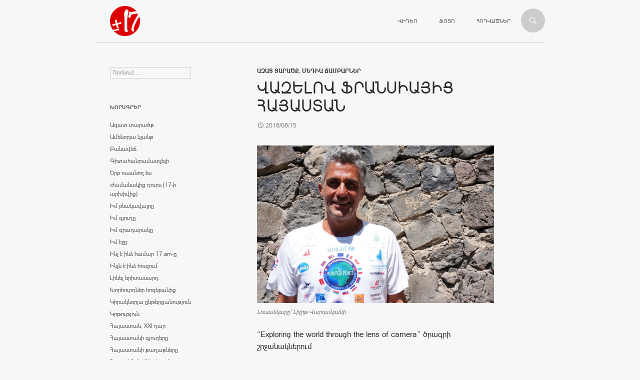

--- FILE ---
content_type: text/html; charset=UTF-8
request_url: https://www.17.am/%D5%BE%D5%A1%D5%A6%D5%A5%D5%AC%D5%B8%D5%BE-%D6%86%D6%80%D5%A1%D5%B6%D5%BD%D5%AB%D5%A1%D5%B5%D5%AB%D6%81-%D5%B0%D5%A1%D5%B5%D5%A1%D5%BD%D5%BF%D5%A1%D5%B6/
body_size: 9543
content:
<!DOCTYPE html>
<!--[if IE 7]>
<html class="ie ie7" lang="hy-AM">
<![endif]-->
<!--[if IE 8]>
<html class="ie ie8" lang="hy-AM">
<![endif]-->
<!--[if !(IE 7) | !(IE 8) ]><!-->
<html lang="hy-AM">
<!--<![endif]-->
<head>
	<meta charset="UTF-8">
	<meta name="viewport" content="width=device-width">
	<title>Վազելով Ֆրանսիայից Հայաստան | 17</title>
	<link rel='icon' tyle='image/x-icon' href='https://mnn17.s3.amazonaws.com/mnn/c/favicon.ico' />
	<link rel="profile" href="https://gmpg.org/xfn/11">
	<link rel="pingback" href="https://www.17.am/xmlrpc.php">
	<!--[if lt IE 9]>
	<script src="https://www.17.am/wp-content/themes/twentyfourteen/js/html5.js"></script>
	<![endif]-->
	<link rel="alternate" type="application/rss+xml" title="17 &raquo; Feed" href="https://www.17.am/feed/" />
<link rel="alternate" type="application/rss+xml" title="17 &raquo; Comments Feed" href="https://www.17.am/comments/feed/" />
<link rel='stylesheet' id='twentyfourteen-lato-css'  href='//fonts.googleapis.com/css?family=Lato%3A300%2C400%2C700%2C900%2C300italic%2C400italic%2C700italic' type='text/css' media='all' />
<link rel='stylesheet' id='genericons-css'  href='https://www.17.am/wp-content/themes/twentyfourteen/genericons/genericons.css?ver=3.0.2' type='text/css' media='all' />
<link rel='stylesheet' id='twentyfourteen-style-css'  href='https://www.17.am/wp-content/themes/twentyfourteen/style.css?ver=3.8.1' type='text/css' media='all' />
<!--[if lt IE 9]>
<link rel='stylesheet' id='twentyfourteen-ie-css'  href='https://www.17.am/wp-content/themes/twentyfourteen/css/ie.css?ver=20131205' type='text/css' media='all' />
<![endif]-->
<script type='text/javascript' src='https://www.17.am/wp-includes/js/jquery/jquery.js?ver=1.10.2'></script>
<script type='text/javascript' src='https://www.17.am/wp-includes/js/jquery/jquery-migrate.min.js?ver=1.2.1'></script>
<link rel="EditURI" type="application/rsd+xml" title="RSD" href="https://www.17.am/xmlrpc.php?rsd" />
<link rel="wlwmanifest" type="application/wlwmanifest+xml" href="https://www.17.am/wp-includes/wlwmanifest.xml" /> 
<link rel='prev' title='Ջուր չկա' href='https://www.17.am/%d5%bb%d5%b8%d6%82%d6%80-%d5%b9%d5%af%d5%a1-2/' />
<link rel='next' title='Հայ-բելգիական “Exploring the world through the lens of camera” ծրագիր. օր տասներորդ' href='https://www.17.am/%d5%b0%d5%a1%d5%b5-%d5%a2%d5%a5%d5%ac%d5%a3%d5%ab%d5%a1%d5%af%d5%a1%d5%b6-exploring-the-world-through-the-lens-of-camera-%d5%ae%d6%80%d5%a1%d5%a3%d5%ab%d6%80-%d6%85%d6%80-%d5%bf/' />
<meta name="generator" content="WordPress 3.8.1" />
<link rel='canonical' href='https://www.17.am/%d5%be%d5%a1%d5%a6%d5%a5%d5%ac%d5%b8%d5%be-%d6%86%d6%80%d5%a1%d5%b6%d5%bd%d5%ab%d5%a1%d5%b5%d5%ab%d6%81-%d5%b0%d5%a1%d5%b5%d5%a1%d5%bd%d5%bf%d5%a1%d5%b6/' />
<link rel='shortlink' href='https://www.17.am/?p=30177' />
<style type="text/css" id="custom-background-css">
body.custom-background { background-color: #f7f7f7; }
</style>
</head>

<body class="single single-post postid-30177 single-format-standard custom-background masthead-fixed full-width singular">
<div id="page" class="hfeed site">
	
	<header id="masthead" class="site-header" role="banner">
		<div class="header-main">
			<h1 class="site-title"><a href="https://www.17.am/" rel="home">
								
			</a></h1>

			<div class="search-toggle">
				<a href="#search-container" class="screen-reader-text">Որոնում</a>
			</div>

			<nav id="primary-navigation" class="site-navigation primary-navigation" role="navigation">
				<h1 class="menu-toggle">Primary Menu</h1>
				<a class="screen-reader-text skip-link" href="#content">Անցնել բովանդակությանը</a>
				<div class="menu-top-container"><ul id="menu-top" class="nav-menu"><li id="menu-item-27" class="menu-item menu-item-type-custom menu-item-object-custom menu-item-27"><a href="/ms/video/">Վիդեո</a></li>
<li id="menu-item-77" class="menu-item menu-item-type-custom menu-item-object-custom menu-item-77"><a href="/ms/photo/">Ֆոտո</a></li>
<li id="menu-item-106" class="menu-item menu-item-type-custom menu-item-object-custom menu-item-106"><a href="/ms/article/">Հոդվածներ</a></li>
</ul></div>			</nav>
		</div>

		<div id="search-container" class="search-box-wrapper hide">
			<div class="search-box">
				<form role="search" method="get" class="search-form" action="https://www.17.am/">
				<label>
					<span class="screen-reader-text">Search for:</span>
					<input type="search" class="search-field" placeholder="Որոնում &hellip;" value="" name="s" title="Search for:" />
				</label>
				<input type="submit" class="search-submit" value="Որոնում" />
			</form>			</div>
		</div>
	</header><!-- #masthead -->

	<div id="main" class="site-main">

	<div id="primary" class="content-area">
		<div id="content" class="site-content" role="main">
			
<article id="post-30177" class="post-30177 post type-post status-publish format-standard hentry category-- category--">
		<header class="entry-header">
		<div class="entry-meta">
		
			<span class="cat-links"><a href="https://www.17.am/c/%d5%a1%d5%a6%d5%a1%d5%bf-%d5%bf%d5%a1%d6%80%d5%a1%d5%ae%d6%84/" title="View all posts in Ազատ տարածք" rel="category tag">Ազատ տարածք</a>, <a href="https://www.17.am/c/%d5%b4%d5%a5%d5%a4%d5%ab%d5%a1-%d5%b3%d5%a1%d5%b4%d5%a2%d5%a1%d6%80%d5%b6%d5%a5%d6%80/" title="View all posts in Մեդիա ճամբարներ" rel="category tag">Մեդիա ճամբարներ</a></span>

				<span class="cat-links">
				</span>
				</div>
		<h1 class="entry-title">Վազելով Ֆրանսիայից Հայաստան</h1>
		<div class="entry-meta">
			<span class="entry-date"><a href="https://www.17.am/%d5%be%d5%a1%d5%a6%d5%a5%d5%ac%d5%b8%d5%be-%d6%86%d6%80%d5%a1%d5%b6%d5%bd%d5%ab%d5%a1%d5%b5%d5%ab%d6%81-%d5%b0%d5%a1%d5%b5%d5%a1%d5%bd%d5%bf%d5%a1%d5%b6/" rel="bookmark"><time class="entry-date" datetime="2018-08-15T16:55:50+00:00">2018/08/15</time></a></span>		</div><!-- .entry-meta -->
	</header><!-- .entry-header -->

		<div class="entry-content">
		<style type="text/css"><!--
p.p1 {margin: 0.0px 0.0px 9.0px 0.0px; font: 10.0px Helvetica; color: #2b2b2b; -webkit-text-stroke: #2b2b2b; background-color: #ffffff}
p.p2 {margin: 0.0px 0.0px 10.0px 0.0px; font: 12.0px Mshtakan; color: #000000; -webkit-text-stroke: #000000}
span.s1 {font-kerning: none}
span.s2 {font: 10.0px Mshtakan; font-kerning: none}
span.s3 {font: 12.0px Marion; font-kerning: none}
--></style>
<div id="attachment_30183" style="width: 484px" class="wp-caption alignnone"><img class="size-large wp-image-30183" alt="Լուսանկարը` Լիլիթ Վարդանյանի" src="http://mnn17.s3.amazonaws.com/mnn/wordpress/wp-content/uploads/2018/08/DSC09378-1024x680.jpg" width="474" height="314" /><p class="wp-caption-text">Լուսանկարը` Լիլիթ Վարդանյանի</p></div>
<p>&#8220;Exploring the world through the lens of camera&#8221; ծրագրի շրջանակներում</p>
<p><b>Արզականում</b><b> </b><b>հանդիպեցինք</b><b> </b><b>ֆրանսահայ</b><b>  </b><b>Արա</b><b> </b><b>Խաչադուրյանի</b><b> </b><b>հետ</b><b>, </b><b>որի</b><b> </b><b>մասին</b><b> </b><b>այս</b><b> </b><b>օրերին</b><b> </b><b>մամուլը</b><b> </b><b>շատ</b><b> </b><b>է</b><b> </b><b>գրել</b><b>: </b><b>Իսկ</b><b> </b><b>թե</b><b> </b><b>ով</b><b> </b><b>է</b><b> </b><b>նա</b><b>, </b><b>կիմանաք</b><b> </b><b>հարցազրույցից</b><b>:</b></p>
<p><b>-</b><b>Պատմեք</b><b> </b><b>Ձեր</b><b>, </b><b>Ձեր</b><b> </b><b>քայլարշավների</b><b> </b><b>մասին։</b></p>
<p>-Ծնվել եմ Լիբանանում 1964թ.-ին: Հիմա 54 տարեկան եմ: Մինչև տասնվեց տարեկանը հաճախել եմ Դեմիրճյան դպրոցը: Հետո սովորել եմ ոսկերչություն։ Դժբախտաբար, երբ ինը տարեկան էի, պատերազմ սկսվեց, և ստիպված տեղափոխվեցինք հորեղբորս մոտ` Ֆրանսիա, որ այնտեղ շարունակեմ կրթությունս: Այնտեղ բնակություն հաստատեցի և սկսեցի աշխատել: Քսանչորս տարեկանում առաջին խանութս բացեցի: Դրանից հետո շատ էի աշխատում` շաբաթը յոթ օր, օրեկան գրեթե տասնվեց ժամ: Մինչև քառասուն տարեկանս աշխատեցի: Հետո ամուսնացա և ունեցա մեկ որդի: Ընկերս ինձ հրավիրեց Լիբանան և ասաց, որ առաջին մարաթոնին կարող եմ մասնակցել: Գնացի Լիբանան, մարզվեցի և առաջին մարաթոնս վազեցի: Երբ վերադարձա Ֆրանսիա, բարեկամներիս հետ մասնակցեցի վազքի մրցույթի: Հետո սկսեցինք շրջագայել աշխարհի չորս կողմը և մասնակցել մարաթոնների:</p>
<p>Մեծ մրցույթ պետք է լիներ, որին պատրաստվելու համար գնացի Ֆրանսիայում մի գյուղ, որտեղ որոշեցի բարձրանալ Եվրոպայի ամենաբարձր գագաթը` Մոնբլանը, որը 4810 մետր է։ Շատ դժվարությամբ բարձրացա։ Երբ հասա գագաթին, տեսա արևածագը։ Շատ գեղեցիկ էր, և որոշեցի, որ ամեն տարի պետք է նոր գագաթ բարձրանամ։</p>
<p>Երկրորդ լեռը, որ մագլցեցի, Մասիսն էր, որը շատ հուզիչ էր ինձ համար։ Հետո բարձրացա Աֆրիկայի ամենաբարձր լեռը՝ Կիլիմանջարոն։ Ֆրանսիայի հայ բարեգործական միությունը ինձ հրավիրեց պատմել, թե ինչպես ես մագլցեցի Արարատ լեռը։ Երբ պատմեցի, առաջարկեցի, որ եթե նյութական օժանդակություն ցույց տան, ապա Ցեղասպանության հարյուրամյակի կապակցությամբ կբարձրանամ աշխարհի ամենաբարձր գագաթը՝ Էվերեստը։ Սկսեցի մարզվել։ Մագլցեցի Անդերի ամենաբարձր լեռը։ Հետո Ղրղզստանի Լենինի պիկ անունով գագաթը։ 2015-ին պատրաստվեցի, որ մագլցեմ Էվերեստը։ Գտնվում էի 5200 մետր բարձրության վրա, երբ ապրիլի 25-ին երկրաշարժ եղավ։ Ընդհատեցինք:  Վերադարձա Ֆրանսիա և որոշեցի, որ 2016 թվականին պետք է վերադառնամ և նորից փորձեմ։ Բարձրանալը տևեց 46 օր։ Հասա մայիսի 22-ին և հայկական դրոշը դրեցի Էվերեստի գագաթին։</p>
<p><b>-</b><b>Ինչպե՞ս</b><b> </b><b>որոշեցիք</b><b>, </b><b>որ</b><b> </b><b>պետք</b><b> </b><b>է</b><b> </b><b>Ֆրանսիայից</b><b> </b><b>քայլելով</b><b> </b><b>գաք</b><b> </b><b>Հայաստան։</b></p>
<p>-Երբ Էվերեստի գագաթին էի, նամակ գրեցի Թուրքիայի նախագահին՝ Էրդողանին՝ ասելով, որ պետք է ճանաչի Հայոց ցեղասպանությունը։ Մտածեցի՝ ինչպես անեմ, որ այդ նամակը տամ, որ ընդունի ինձ։ Որոշեցի վազելով գալ Ֆրանսիայից մինչև Երևան։</p>
<p><b>-</b><b>Ինչքա՞ն</b><b> </b><b>ժամանակ</b><b> </b><b>տևեց</b><b> </b><b>Ֆրանսիայից</b><b> </b><b>մինչև</b><b> </b><b>Հայաստան</b><b> </b><b>հասնելը։</b></p>
<p>-107օր։ 4550 կիլոմետր վազեցի։ Ամեն օր վազում էի մոտավորապես 40-45կմ։</p>
<p><b>-</b><b>Ինչպե՞ս</b><b> </b><b>եք</b><b> </b><b>որոշում՝</b><b> </b><b>որ</b><b> </b><b>քաղաքներով</b><b> </b><b>անցնել։</b></p>
<p>-Գուգլով գրեցի, որ ինձ ցույց տա Մարսելից Երևան ճանապարհը, և այդ ճանապարհը բաժանեցի ամեն օր 42 կիլոմետրի, որը հավասար է մեկ մարաթոնյան վազքի։ Հետո սկսեցի՝ անցա Իտալիա, Սլովենիա, Սերբիա, Բուլղարիա, Հունաստան, Թուրքիա, Վրաստան և Հայաստան։</p>
<p><b>-</b><b>Ի՞նչ</b><b> </b><b>արտասովոր</b><b> </b><b>դեպք</b><b> </b><b>է</b><b> </b><b>տեղի</b><b> </b><b>ունեցել</b><b> </b><b>քայլարշավի</b><b> </b><b>ընթացքում։</b></p>
<p>-Հետաքրքիր էր այն, որ երբ հասա Բուլղարիա, ինձ ընդունեցին այնտեղի հայերը։ Ընդունեցին նաև Վրաստանում։ Նաև շատ լավ ընդունեցին Թուրքիայում։</p>
<p><b>-</b><b>Սահմանը</b><b> </b><b>հատելիս</b><b> </b><b>խնդիրներ</b><b> </b><b>չե՞ն</b><b> </b><b>առաջացել։</b></p>
<p>-Ոչ։ Ուղղակի երբ ես անցնում էի սահմանները, բոլորը զարմանում էին, թե ինչպես եմ կարողացել այդքան տարածությունն անցնել։ Հարցնում էին, թե որտեղ է ավտոմեքենան կամ հեծանիվը։ Ասում էի՝ ես վազելով եմ անցնում։</p>
<p><b>-</b><b>Իսկ</b><b> </b><b>ուրիշ</b><b> </b><b>խնդիրներ</b><b> </b><b>չե՞ն</b><b> </b><b>առաջացել։</b></p>
<p>-Անշուշտ, ցավեր ունեի ծնկներիս հատվածում։ Բայց, չնայած դրան, կարողացա շարունակել։</p>
<p><b>-</b><b>Իսկ</b><b> </b><b>ապագայում</b><b> </b><b>ի՞նչ</b><b> </b><b>նոր</b><b> </b><b>պլաններ</b><b> </b><b>ունեք։</b><b> </b><b>Ի՞նչ</b><b> </b><b>նոր</b><b> </b><b>հեռավորություններ</b><b> </b><b>եք</b><b> </b><b>ուզում</b><b> </b><b>հաղթահարել։</b><b> </b></p>
<p>-Ուզում եմ հեծանիվով անցնել ամբողջ աշխարհը և վերջում հասնել Երևան։</p>
<p><b>-</b><b>Հայաստանից</b><b> </b><b>ի՞նչ</b><b> </b><b>տպավորություններ</b><b> </b><b>եք</b><b> </b><b>Ձեզ</b><b> </b><b>հետ</b><b> </b><b>տանում։</b></p>
<p>-Հիմա նաև նպատակ ունեմ ոգևորել Հայաստանի երիտասարդությանը, որ չծխեն, չխմեն և զբաղվեն սպորտով։ Եթե ունեք երազանք կամ նպատակ, դրան հասնելու համար պետք է աշխատեք։ Առանց աշխատանքի ոչնչի չես հասնի։ Կուզեք երաժիշտ դառնալ՝ պետք է օրեկան վեց ժամ աշխատեք։ Դուք բոլորդ խելացի եք և աշխատասեր եք։</p>
<p><b>-</b><b>Ճանապարհորդելու</b><b> </b><b>ընթացքում</b><b> </b><b>որտե՞ղ</b><b> </b><b>էիք</b><b> </b><b>ապրում։</b></p>
<p>-Իմ հետևից գալիս էր մի մեծ քարավան, որի հետ ես օրվա ընթացքում ուտում էի, հանգստանում էի, քնում էի և պատրաստվում հաջորդ օրվան։ Մարդիկ կային, որոնք ցանկություն են հայտնել ինձ հետ թեկուզ մի քանի կիլոմետր վազելու, ամեն քաղաք անցնելով՝ ինձ մի խումբ միանում էր։ Երեք կիլոմետր ինձ հետ վազել է նաև Հայաստանում Ֆրանսիայի դեսպանը։</p>
<p><b>Հարցազրույցը</b><b> </b><b>վարեցին</b><b> </b><b>Լիլիթ</b><b> </b><b>Վարդանյանը</b><b>, </b><b>Էլադա</b><b> </b><b>Պետրոսյանը</b><b>, </b><b>Էլզա</b><b> </b><b>Զոհրաբյանը</b></p>
<p><strong>Գրի առավ Լիլիթ Վարդանյանը</strong></p>
	</div><!-- .entry-content -->
	
	</article><!-- #post-## -->
	<nav class="navigation post-navigation" role="navigation">
		<h1 class="screen-reader-text">Post navigation</h1>
		<div class="nav-links">
			<a href="https://www.17.am/%d5%bb%d5%b8%d6%82%d6%80-%d5%b9%d5%af%d5%a1-2/" rel="prev"><span class="meta-nav">Նախորդ հրապարակումը</span>Ջուր չկա</a><a href="https://www.17.am/%d5%b0%d5%a1%d5%b5-%d5%a2%d5%a5%d5%ac%d5%a3%d5%ab%d5%a1%d5%af%d5%a1%d5%b6-exploring-the-world-through-the-lens-of-camera-%d5%ae%d6%80%d5%a1%d5%a3%d5%ab%d6%80-%d6%85%d6%80-%d5%bf/" rel="next"><span class="meta-nav">Հաջորդ հրապարակումը</span>Հայ-բելգիական “Exploring the world through the lens of camera” ծրագիր. օր տասներորդ</a>		</div><!-- .nav-links -->
	</nav><!-- .navigation -->
			</div><!-- #content -->
	</div><!-- #primary -->

<div id="secondary">
	
	
		<div id="primary-sidebar" class="primary-sidebar widget-area" role="complementary">
		<aside id="search-2" class="widget widget_search"><form role="search" method="get" class="search-form" action="https://www.17.am/">
				<label>
					<span class="screen-reader-text">Search for:</span>
					<input type="search" class="search-field" placeholder="Որոնում &hellip;" value="" name="s" title="Search for:" />
				</label>
				<input type="submit" class="search-submit" value="Որոնում" />
			</form></aside><aside id="categories-2" class="widget widget_categories"><h1 class="widget-title">Խորագրեր</h1>		<ul>
	<li class="cat-item cat-item-1"><a href="https://www.17.am/c/%d5%a1%d5%a6%d5%a1%d5%bf-%d5%bf%d5%a1%d6%80%d5%a1%d5%ae%d6%84/" title="View all posts filed under Ազատ տարածք">Ազատ տարածք</a>
</li>
	<li class="cat-item cat-item-106"><a href="https://www.17.am/c/%d5%a1%d5%b4%d5%a5%d5%b6%d6%85%d6%80%d5%b5%d5%a1-%d5%af%d5%b5%d5%a1%d5%b6%d6%84/" title="View all posts filed under Ամենօրյա կյանք">Ամենօրյա կյանք</a>
</li>
	<li class="cat-item cat-item-188"><a href="https://www.17.am/c/%d5%a2%d5%a1%d5%b6%d5%a1%d5%be%d5%a5%d5%b3/" title="View all posts filed under Բանավեճ">Բանավեճ</a>
</li>
	<li class="cat-item cat-item-914"><a href="https://www.17.am/c/%d5%a3%d5%ab%d5%bf%d5%a1%d5%b0%d5%a1%d5%b6%d6%80%d5%a1%d5%b4%d5%a1%d5%bf%d5%b9%d5%a5%d5%ac%d5%ab/" title="View all posts filed under Գիտահանրամատչելի">Գիտահանրամատչելի</a>
</li>
	<li class="cat-item cat-item-640"><a href="https://www.17.am/c/%d5%a5%d6%80%d5%a2-%d5%b8%d6%82%d5%bd%d5%a1%d5%b6%d5%b8%d5%b2-%d5%a5%d5%bd/" title="View all posts filed under Երբ ուսանող ես">Երբ ուսանող ես</a>
</li>
	<li class="cat-item cat-item-1257"><a href="https://www.17.am/c/%d5%aa%d5%a1%d5%b4%d5%a1%d5%b6%d5%a1%d5%af%d5%ab%d6%81-%d5%a4%d5%b8%d6%82%d6%80%d5%bd-17-%d5%ab-%d5%a1%d6%80%d5%ad%d5%ab%d5%be%d5%ab%d6%81/" title="View all posts filed under Ժամանակից դուրս (17-ի արխիվից)">Ժամանակից դուրս (17-ի արխիվից)</a>
</li>
	<li class="cat-item cat-item-33"><a href="https://www.17.am/c/%d5%ab%d5%b4-%d5%a2%d5%b6%d5%a1%d5%af%d5%a1%d5%be%d5%a1%d5%b5%d6%80%d5%a8/" title="View all posts filed under Իմ բնակավայրը">Իմ բնակավայրը</a>
</li>
	<li class="cat-item cat-item-210"><a href="https://www.17.am/c/%d5%ab%d5%b4-%d5%a3%d5%b5%d5%b8%d6%82%d5%b2%d5%a8/" title="View all posts filed under Իմ գյուղը">Իմ գյուղը</a>
</li>
	<li class="cat-item cat-item-480"><a href="https://www.17.am/c/%d5%ab%d5%b4-%d5%a3%d6%80%d5%a1%d5%a4%d5%a1%d6%80%d5%a1%d5%af%d5%a8/" title="View all posts filed under Իմ գրադարակը">Իմ գրադարակը</a>
</li>
	<li class="cat-item cat-item-35"><a href="https://www.17.am/c/%d5%ab%d5%b4-%d5%a7%d5%bb%d5%a8/" title="View all posts filed under Իմ էջը">Իմ էջը</a>
</li>
	<li class="cat-item cat-item-211"><a href="https://www.17.am/c/%d5%ab%d5%b6%d5%b9-%d5%a7-%d5%ab%d5%b6%d5%b1-%d5%b0%d5%a1%d5%b4%d5%a1%d6%80-17-am-%d5%a8/" title="View all posts filed under Ինչ է ինձ համար 17.am-ը">Ինչ է ինձ համար 17.am-ը</a>
</li>
	<li class="cat-item cat-item-30"><a href="https://www.17.am/c/%d5%ab%d5%b6%d5%b9%d5%b6-%d5%a7-%d5%ab%d5%b6%d5%b1-%d5%b0%d5%b8%d6%82%d5%a6%d5%b8%d6%82%d5%b4/" title="View all posts filed under Ինչն է ինձ հուզում">Ինչն է ինձ հուզում</a>
</li>
	<li class="cat-item cat-item-172"><a href="https://www.17.am/c/%d5%ac%d5%ab%d5%b6%d5%a5%d5%ac-%d5%a5%d6%80%d5%ab%d5%bf%d5%a1%d5%bd%d5%a1%d6%80%d5%a4/" title="View all posts filed under Լինել երիտասարդ">Լինել երիտասարդ</a>
</li>
	<li class="cat-item cat-item-1006"><a href="https://www.17.am/c/%d5%ad%d5%b8%d6%80%d5%b0%d5%b8%d6%82%d6%80%d5%a4%d5%b6%d5%a5%d6%80-%d5%b0%d5%b8%d5%a3%d5%a5%d5%a2%d5%a1%d5%b6%d5%ab%d6%81/" title="View all posts filed under Խորհուրդներ հոգեբանից">Խորհուրդներ հոգեբանից</a>
</li>
	<li class="cat-item cat-item-449"><a href="https://www.17.am/c/%d5%af%d5%ab%d6%80%d5%a1%d5%af%d5%b6%d6%85%d6%80%d5%b5%d5%a1-%d5%a8%d5%b6%d5%a9%d5%a5%d6%80%d6%81%d5%a1%d5%b6%d5%b8%d6%82%d5%a9%d5%b5%d5%b8%d6%82%d5%b6/" title="View all posts filed under Կիրակնօրյա ընթերցանություն">Կիրակնօրյա ընթերցանություն</a>
</li>
	<li class="cat-item cat-item-36"><a href="https://www.17.am/c/%d5%af%d6%80%d5%a9%d5%b8%d6%82%d5%a9%d5%b5%d5%b8%d6%82%d5%b6/" title="View all posts filed under Կրթություն">Կրթություն</a>
</li>
	<li class="cat-item cat-item-114"><a href="https://www.17.am/c/%d5%b0%d5%a1%d5%b5%d5%a1%d5%bd%d5%bf%d5%a1%d5%b6-xxi-%d5%a4%d5%a1%d6%80/" title="View all posts filed under Հայաստան, XXI դար">Հայաստան, XXI դար</a>
</li>
	<li class="cat-item cat-item-563"><a href="https://www.17.am/c/%d5%b0%d5%a1%d5%b5%d5%a1%d5%bd%d5%bf%d5%a1%d5%b6%d5%ab-%d5%a3%d5%b5%d5%b8%d6%82%d5%b2%d5%a5%d6%80%d5%a8/" title="View all posts filed under Հայաստանի գյուղերը">Հայաստանի գյուղերը</a>
</li>
	<li class="cat-item cat-item-587"><a href="https://www.17.am/c/%d5%b0%d5%a1%d5%b5%d5%a1%d5%bd%d5%bf%d5%a1%d5%b6%d5%ab-%d6%84%d5%a1%d5%b2%d5%a1%d6%84%d5%b6%d5%a5%d6%80%d5%a8/" title="View all posts filed under Հայաստանի քաղաքները">Հայաստանի քաղաքները</a>
</li>
	<li class="cat-item cat-item-1268"><a href="https://www.17.am/c/%d5%b0%d5%a1%d5%b5%d5%b8%d6%81-%d5%a1%d5%b6%d5%b4%d5%a1%d5%b0%d5%b6%d5%a5%d6%80%d5%ab-%d5%a3%d5%b8%d6%82%d5%b6%d5%a4%d5%a8/" title="View all posts filed under Հայոց Անմահների գունդը">Հայոց Անմահների գունդը</a>
</li>
	<li class="cat-item cat-item-32"><a href="https://www.17.am/c/%d5%b0%d5%a1%d6%80%d6%81%d5%a1%d5%a6%d6%80%d5%b8%d6%82%d5%b5%d6%81/" title="View all posts filed under Հարցազրույց">Հարցազրույց</a>
</li>
	<li class="cat-item cat-item-34"><a href="https://www.17.am/c/%d5%b0%d5%a5%d5%bf%d5%a1%d6%84%d6%80%d6%84%d5%ab%d6%80-%d5%b4%d5%a1%d6%80%d5%a4%d5%ab%d5%af/" title="View all posts filed under Հետաքրքիր մարդիկ">Հետաքրքիր մարդիկ</a>
</li>
	<li class="cat-item cat-item-712"><a href="https://www.17.am/c/%d5%b4%d5%a1%d5%b6%d5%a1%d5%b6%d5%a1%d5%b5%d5%ab-%d5%a1%d6%80%d5%ad%d5%ab%d5%be%d5%ab%d6%81/" title="View all posts filed under Մանանայի արխիվից">Մանանայի արխիվից</a>
</li>
	<li class="cat-item cat-item-138"><a href="https://www.17.am/c/%d5%b4%d5%a1%d5%b6%d5%af%d5%a1%d5%b6%d6%81-%d5%a5%d6%80%d5%af%d5%ab%d6%80%d5%a8/" title="View all posts filed under Մանկանց երկիրը">Մանկանց երկիրը</a>
</li>
	<li class="cat-item cat-item-1050"><a href="https://www.17.am/c/%d5%b4%d5%a5%d5%a4%d5%ab%d5%a1-%d5%b3%d5%a1%d5%b4%d5%a2%d5%a1%d6%80%d5%b6%d5%a5%d6%80/" title="View all posts filed under Մեդիա ճամբարներ">Մեդիա ճամբարներ</a>
</li>
	<li class="cat-item cat-item-115"><a href="https://www.17.am/c/%d5%b4%d5%a5%d5%b6%d5%a1%d5%ad%d5%b8%d5%bd%d5%b8%d6%82%d5%a9%d5%b5%d5%b8%d6%82%d5%b6/" title="View all posts filed under Մենախոսություն">Մենախոսություն</a>
</li>
	<li class="cat-item cat-item-208"><a href="https://www.17.am/c/%d5%b4%d5%a5%d6%80-%d5%a3%d5%b5%d5%b8%d6%82%d5%b2%d5%a5%d6%80%d5%ab-%d5%a2%d5%a1%d5%bc%d5%b6-%d5%b8%d6%82-%d5%a2%d5%a1%d5%b6%d5%a8/" title="View all posts filed under Մեր գյուղերի բառն ու բանը">Մեր գյուղերի բառն ու բանը</a>
</li>
	<li class="cat-item cat-item-977"><a href="https://www.17.am/c/%d5%b4%d5%ab%d5%bb%d5%a1%d5%a6%d5%a3%d5%a1%d5%b5%d5%ab%d5%b6-%d5%b0%d5%a1%d5%b4%d5%a1%d5%a3%d5%b8%d6%80%d5%ae%d5%a1%d5%af%d6%81%d5%b8%d6%82%d5%a9%d5%b5%d5%b8%d6%82%d5%b6/" title="View all posts filed under Միջազգային համագործակցություն">Միջազգային համագործակցություն</a>
</li>
	<li class="cat-item cat-item-887"><a href="https://www.17.am/c/%d5%b4%d5%b7%d5%a1%d5%af%d5%b8%d6%82%d5%b5%d5%a9/" title="View all posts filed under Մշակույթ">Մշակույթ</a>
</li>
	<li class="cat-item cat-item-852"><a href="https://www.17.am/c/%d5%b4%d6%80%d6%81%d5%b8%d6%82%d5%b5%d5%a9%d5%b6%d5%a5%d6%80/" title="View all posts filed under Մրցույթներ">Մրցույթներ</a>
</li>
	<li class="cat-item cat-item-971"><a href="https://www.17.am/c/%d5%b6%d5%a5%d6%80%d5%af%d5%a1%d5%b5%d5%a1%d6%81%d5%b6%d5%b8%d6%82%d5%b4-%d5%a7-%d5%b8%d6%82%d5%bd%d5%b8%d6%82%d6%81%d5%ab%d5%b9%d5%a8/" title="View all posts filed under Ներկայացնում է ուսուցիչը">Ներկայացնում է ուսուցիչը</a>
</li>
	<li class="cat-item cat-item-1053"><a href="https://www.17.am/c/%d5%b6%d5%b8%d6%80-%d5%b0%d5%a1%d5%b5%d5%a1%d6%81%d6%84-%d5%a3%d6%80%d6%84%d5%ab%d5%b6/" title="View all posts filed under Նոր հայացք գրքին">Նոր հայացք գրքին</a>
</li>
	<li class="cat-item cat-item-1019"><a href="https://www.17.am/c/%d5%b8%d6%82%d5%bd%d5%b8%d6%82%d6%81%d5%b9%d5%a1%d5%b6%d5%b8%d6%81/" title="View all posts filed under Ուսուցչանոց">Ուսուցչանոց</a>
</li>
	<li class="cat-item cat-item-903"><a href="https://www.17.am/c/%d5%b9%d5%b4%d5%b8%d5%bc%d5%a1%d5%b6%d5%a1%d6%84-%d5%af%d5%a1%d6%80%d5%a4%d5%a1%d5%ac/" title="View all posts filed under Չմոռանաք կարդալ">Չմոռանաք կարդալ</a>
</li>
	<li class="cat-item cat-item-696"><a href="https://www.17.am/c/17-am-%d5%bd%d5%ba%d5%b8%d6%80%d5%bf/" title="View all posts filed under Սպորտ 17.am">Սպորտ 17.am</a>
</li>
		</ul>
</aside>		<aside id="recent-posts-2" class="widget widget_recent_entries">		<h1 class="widget-title">Վերջին նյութեր</h1>		<ul>
					<li>
				<a href="https://www.17.am/%d5%b4%d5%ab%d5%b6%d5%b9%d6%87-%d5%be%d5%a5%d6%80%d5%bb%d5%ab%d5%b6-%d6%83%d5%a1%d5%b4%d6%83%d5%b8%d6%82%d5%b7%d5%bf%d5%a8/">Մինչև վերջին փամփուշտը</a>
						</li>
					<li>
				<a href="https://www.17.am/%d5%b0%d5%a1%d5%b5%d6%80%d5%a5%d5%b6%d5%ab-%d5%a5%d6%80%d5%af%d5%ab%d6%80/">Հայրենի երկիր</a>
						</li>
					<li>
				<a href="https://www.17.am/%d5%b4%d5%a5%d5%b2%d5%be%d5%a1%d5%b6%d5%b8%d6%81%d5%b8%d6%82%d5%b4/">Մեղվանոցում</a>
						</li>
					<li>
				<a href="https://www.17.am/%d5%a5%d6%80%d5%af%d5%ab%d6%80-%d5%b8%d6%80%d5%ab%d6%81-%d5%b9%d5%a5%d5%bd-%d5%af%d5%a1%d6%80%d5%b8%d5%b2-%d6%83%d5%a1%d5%ad%d5%b9%d5%a5%d5%ac/">Երկիր, որից չես կարող փախչել</a>
						</li>
					<li>
				<a href="https://www.17.am/%d5%a5%d5%bd-%d5%a3%d5%b6%d5%a1%d6%81%d5%ab/">Ես գնացի…</a>
						</li>
				</ul>
		</aside><aside id="sgr-custom-taxonomies-menu-2" class="widget sgr-custom-taxonomies-menu">
<ul>
<li class="regions">Մարզեր<ul>	<li class="cat-item cat-item-26"><a href="https://www.17.am/regions/%d5%a1%d6%80%d5%a1%d5%a3%d5%a1%d5%ae%d5%b8%d5%bf%d5%b6/" title="View all posts filed under Արագածոտն">Արագածոտն</a>
</li>
	<li class="cat-item cat-item-23"><a href="https://www.17.am/regions/%d5%a1%d6%80%d5%a1%d6%80%d5%a1%d5%bf/" title="View all posts filed under Արարատ">Արարատ</a>
</li>
	<li class="cat-item cat-item-24"><a href="https://www.17.am/regions/%d5%a1%d6%80%d5%b4%d5%a1%d5%be%d5%ab%d6%80/" title="View all posts filed under Արմավիր">Արմավիր</a>
</li>
	<li class="cat-item cat-item-863"><a href="https://www.17.am/regions/%d5%a1%d6%80%d6%81%d5%a1%d5%ad/" title="View all posts filed under Արցախ">Արցախ</a>
</li>
	<li class="cat-item cat-item-19"><a href="https://www.17.am/regions/%d5%a3%d5%a5%d5%b2%d5%a1%d6%80%d6%84%d5%b8%d6%82%d5%b6%d5%ab%d6%84/" title="View all posts filed under Գեղարքունիք">Գեղարքունիք</a>
</li>
	<li class="cat-item cat-item-20"><a href="https://www.17.am/regions/%d5%a5%d6%80%d6%87%d5%a1%d5%b6/" title="View all posts filed under Երևան">Երևան</a>
</li>
	<li class="cat-item cat-item-27"><a href="https://www.17.am/regions/%d5%ac%d5%b8%d5%bc%d5%ab/" title="View all posts filed under Լոռի">Լոռի</a>
</li>
	<li class="cat-item cat-item-25"><a href="https://www.17.am/regions/%d5%af%d5%b8%d5%bf%d5%a1%d5%b5%d6%84/" title="View all posts filed under Կոտայք">Կոտայք</a>
</li>
	<li class="cat-item cat-item-29"><a href="https://www.17.am/regions/%d5%b7%d5%ab%d6%80%d5%a1%d5%af/" title="View all posts filed under Շիրակ">Շիրակ</a>
</li>
	<li class="cat-item cat-item-1213"><a href="https://www.17.am/regions/%d5%bb%d5%a1%d5%be%d5%a1%d5%ad%d6%84/" title="View all posts filed under Ջավախք">Ջավախք</a>
</li>
	<li class="cat-item cat-item-21"><a href="https://www.17.am/regions/%d5%bd%d5%b5%d5%b8%d6%82%d5%b6%d5%ab%d6%84/" title="View all posts filed under Սյունիք">Սյունիք</a>
</li>
	<li class="cat-item cat-item-1131"><a href="https://www.17.am/regions/%d5%bd%d6%83%d5%b5%d5%b8%d6%82%d5%bc%d6%84/" title="View all posts filed under Սփյուռք">Սփյուռք</a>
</li>
	<li class="cat-item cat-item-22"><a href="https://www.17.am/regions/%d5%be%d5%a1%d5%b5%d5%b8%d6%81-%d5%b1%d5%b8%d6%80/" title="View all posts filed under Վայոց Ձոր">Վայոց Ձոր</a>
</li>
	<li class="cat-item cat-item-28"><a href="https://www.17.am/regions/%d5%bf%d5%a1%d5%be%d5%b8%d6%82%d5%b7/" title="View all posts filed under Տավուշ">Տավուշ</a>
</li>
</ul></li>
</ul>
</aside>	</div><!-- #primary-sidebar -->
	</div><!-- #secondary -->

		</div><!-- #main -->

		<footer id="colophon" class="site-footer" role="contentinfo">

			
			<div class="site-info">
				&copy; 2026 &nbsp; <a href='http://www.mananayouth.org/' target='_blank'>«Մանանա» կենտրոն</a>
				&nbsp; | &nbsp; <a href='mailto:17am.reporter@gmail.com'>Հետադարձ կապ</a>
				&nbsp; | &nbsp; <a href='https://www.17.am/%d5%b6%d5%a1%d5%ad%d5%a1%d5%a3%d5%ae%d5%ab-%d5%b4%d5%a1%d5%bd%d5%ab%d5%b6/'>Նախագծի մասին</a>
				&nbsp; | &nbsp; <a href='https://www.facebook.com/pages/17am/289402104568150' target='_blank'>Facebook</a>
				
							</div><!-- .site-info -->
		</footer><!-- #colophon -->
	</div><!-- #page -->

	<script type='text/javascript' src='https://www.17.am/wp-content/themes/twentyfourteen/js/functions.js?ver=20131209'></script>


<script>
  (function(i,s,o,g,r,a,m){i['GoogleAnalyticsObject']=r;i[r]=i[r]||function(){
  (i[r].q=i[r].q||[]).push(arguments)},i[r].l=1*new Date();a=s.createElement(o),
  m=s.getElementsByTagName(o)[0];a.async=1;a.src=g;m.parentNode.insertBefore(a,m)
  })(window,document,'script','//www.google-analytics.com/analytics.js','ga');

  ga('create', 'UA-50506306-1', '17.am');
  ga('send', 'pageview');

</script>

</body>
</html>
